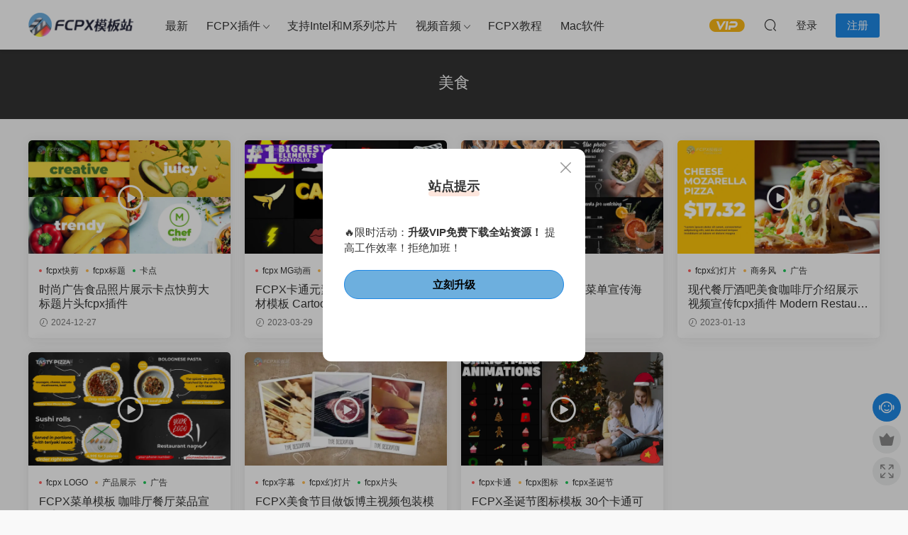

--- FILE ---
content_type: text/html; charset=UTF-8
request_url: https://fcpxbox.com/tag/food/
body_size: 8590
content:
<!DOCTYPE HTML>
<html lang="zh-CN">
<head>
  <meta charset="UTF-8">
  <meta http-equiv="X-UA-Compatible" content="IE=edge,chrome=1">
  <meta name="viewport" content="width=device-width,minimum-scale=1.0,maximum-scale=1.0,user-scalable=no"/>
  <meta name="apple-mobile-web-app-title" content="FCPX模板站">
  <meta http-equiv="Cache-Control" content="no-siteapp">
    <title>美食 - FCPX模板站</title>
  <meta name="keywords" content="美食">
  <meta name="description" content="FCPX模板站上关于美食的内容">
    <link rel="shortcut icon" href="https://fcpxbox.com/wp-content/uploads/2022/12/logo-110.webp">
  <meta name='robots' content='max-image-preview:large' />
<link rel='stylesheet' id='modown-font-css'  href='https://fcpxbox.com/wp-content/themes/modown/static/css/fonts.css?ver=9.45' type='text/css' media='screen' />
<link rel='stylesheet' id='modown-base-css'  href='https://fcpxbox.com/wp-content/themes/modown/static/css/base.css?ver=9.45' type='text/css' media='screen' />
<link rel='stylesheet' id='modown-style-css'  href='https://fcpxbox.com/wp-content/themes/modown-c1/style.css?ver=9.45' type='text/css' media='screen' />
<script type='text/javascript' src='https://fcpxbox.com/wp-includes/js/jquery/jquery.min.js?ver=3.6.0' id='jquery-core-js'></script>
<link rel="https://api.w.org/" href="https://fcpxbox.com/wp-json/" /><link rel="alternate" type="application/json" href="https://fcpxbox.com/wp-json/wp/v2/tags/94" /><style id="erphpdown-custom">.erphpdown-default, .erphpdown-see{padding: 15px 25px !important;border: none !important;background: #f5f5f5;}.erphpdown-default > legend{display: none !important;}.erphpdown-default .erphpdown-child{border: none !important;background: #e8e8e8;padding: 25px 15px 15px !important;margin: 10px 0 !important;}.erphpdown-default .erphpdown-child > legend{position: absolute;top: 0;background: #d4d4d4;color: #444;padding: 0 8px !important}.widget-erphpdown .tips{color: #666;text-align:left;}
.erphpdown-box .tips2{color: #666}

#erphpdown-download .link{background: #1e88e5  ;}
.widget-erphpdown.widget-erphpdown-free .down, .widget-erphpdown .down.bought{background: #1e88e5 !important;}
.widget-erphpdown.widget-erphpdown-free .erphpdown-free-title{color: #1e88e5 !important;}</style>
  <meta name="baidu-site-verification" content="code-gtoS8INNXH" />
<meta name="msvalidate.01" content="1E7913580961F4F6433DFB45B5B68B02" />
<meta name="google-site-verification" content="yVqjGjDQ8uush238QDwaZsFojnxlWF89-wr_RIzBblI" />
<meta name="360-site-verification" content="e5af2eb15f786931068defc9b2c90d50" />
<meta name="bytedance-verification-code" content="nyq0tch/ecxQpy/Jew6M" />
<script>
var _hmt = _hmt || [];
(function() {
  var hm = document.createElement("script");
  hm.src = "https://hm.baidu.com/hm.js?f63b64ebd825c7cb3ec2b1c5fc79687d";
  var s = document.getElementsByTagName("script")[0]; 
  s.parentNode.insertBefore(hm, s);
})();
</script>
  <script>var $ = jQuery;</script>
  <style>
  :root{--theme-color: #1E88E5;--theme-color2: #1E88E5;--theme-radius: 5px;}    .grids .grid .img{height: 160px;}
    .widget-postlist .hasimg li{padding-left: calc(112.21875px + 10px);}
    .widget-postlist .hasimg li .img{width:112.21875px;}
    @media (max-width: 1230px){
      .grids .grid .img{height: 130.52631578947px;}
    }
    @media (max-width: 1024px){
      .grids .grid .img{height: 160px;}
    }
    @media (max-width: 925px){
      .grids .grid .img{height: 130.52631578947px;}
    }
    @media (max-width: 768px){
      .grids .grid .img{height: 160px;}
    }
    @media (max-width: 620px){
      .grids .grid .img{height: 130.52631578947px;}
    }
    @media (max-width: 480px){
      .grids .grid .img{height: 101.05263157895px;}
    }
        .banner{margin-top: -70px;}
    .banner-slider{padding-top: 90px;}
        .banner-slider{padding-top: 30px;}
        .banner-slider:after{content: none;}
    body.home .header{background: transparent;box-shadow: none;webkit-box-shadow:none;}
    body.home .header.scrolled{background: #fff;webkit-box-shadow: 0px 5px 10px 0px rgba(17, 58, 93, 0.1);-ms-box-shadow: 0px 5px 10px 0px rgba(17, 58, 93, 0.1);box-shadow: 0px 5px 10px 0px rgba(17, 58, 93, 0.1);}

    body.home .header:not(.scrolled) .nav-main > li, body.home .header:not(.scrolled) .nav-main > li > a, body.home .header:not(.scrolled) .nav-right > li > a, body.home .header:not(.scrolled) .nav-left > li > a{color:#ffffff;}
    body.home .header:not(.scrolled) .nav-line{background: #ffffff}
    body.home.night .header:not(.scrolled) .nav-main > li, body.home.night .header:not(.scrolled) .nav-main > li > a, body.home.night .header:not(.scrolled) .nav-right > li > a, body.home.night .header:not(.scrolled) .nav-left > li > a{color:#fff;}
    body.home .nav-main li.menu-item-has-children:after{color:#fff;}
    body.home .header.scrolled .nav-main li.menu-item-has-children:after{color:#333;}
    body.home.night .nav-main li.menu-item-has-children:after{color:#fff;}
    body.home.night .header.scrolled .nav-main li.menu-item-has-children:after{color:#bbb;}

    @media (max-width: 925px){
      .banner-slider{padding-top: 85px;}
            .banner-slider{padding-top: 20px;}
          }

    @media (max-width: 768px){
      .banner{margin-top: -60px;}
      .banner-slider{padding-top: 70px;}
            .banner-slider{padding-top: 20px;}
          }
        .banner{height: 380px;}
      .grids .grid h3 a{height: 40px;-webkit-line-clamp:2;}
    .grids .audio .title{line-height: 25px;}
      .mocats .moli ul li{padding-right: 0}
    .mocats .moli ul span{display:none !important;}
      .post > .vip-tag, .post > .free-tag{display:none !important;}
  .logo a img{width:150px;height:auto;max-height:100%}@media (max-width: 1024px){.logo a img{width:60px;height:auto;max-height:100%}}@media (max-width: 768px){.rollbar{display: block;}}@media (max-width:480px){}.search-form .search-keywords {color: #999;font-size: 14px;}
.search-form .search-keywords a {color: #999 !important;font-size: 14px;margin: 0 6px;}
body.home .header:not(.scrolled) .nav-main > li, body.home .header:not(.scrolled) .nav-main > li > a, body.home .header:not(.scrolled) .nav-right > li > a, body.home .header:not(.scrolled) .nav-left > li > a {color: #333;}
body.home .nav-main li.menu-item-has-children:after {color: #333;}

.vip-item.item-1 h6, .vip-items .item-1 .title { background: linear-gradient(180deg,#89bce2 0%,#6eafdf 100%);}
.vip-item.item-1 .btn, .vip-items .item-1 .btn { background: linear-gradient(to right,#89bce2,#6eafdf) !important;}
.vip-item.item-2 h6, .vip-items .item-2 .title { background: linear-gradient(180deg,#6f6d9b 0%,#514e9f 100%);}
.vip-item.item-2 .btn, .vip-items .item-2 .btn { background: linear-gradient(to right,#6f6d9b,#514e9f) !important;}
.vip-item.item-3 h6, .vip-items .item-3 .title { background: linear-gradient(180deg,#975edd 0%,#772dd4 100%);}
.vip-item.item-3 .btn, .vip-items .item-3 .btn { background: linear-gradient(to right,#975edd,#772dd4) !important;}
.vip-item.item-4 h6, .vip-items .item-4 .title { background: linear-gradient(180deg,#e2c083 0%,#e6b865 100%);}
.vip-item.item-4 .btn, .vip-items .item-4 .btn { background: linear-gradient(to right,#e2c083,#e6b865) !important;}

.sitetips-pop:before { background-image: none !important; }
.sitetips-pop:after { background-image: none !important; }
.sitetips-pop .btn { background-color: #6dafde !important; color: black !important;}.nav-main a:hover, .nav-main> li.current-menu-item > a, .nav-main> li.current-menu-parent > a, .nav-main> li.current_page_item > a, .nav-main> li.current-post-ancestor > a, .nav-main> li.current-menu-ancestor > a, .nav-main> li.current-category-ancestor > a{color:inherit !important}.nav-right > li > a:hover{color:var(--theme-color2) !important}.nav-main > li > a > t{background: var(--theme-color2);}</style></head>
<body class="archive tag tag-food tag-94">
<header class="header">
  <div class="container clearfix">

    
        <div class="logo">
      <a href="https://fcpxbox.com" title="FCPX模板站"><img src="https://fcpxbox.com/wp-content/uploads/2022/12/logo-name-scaled.webp" data-light="https://fcpxbox.com/wp-content/uploads/2022/12/logo-name-scaled.webp" data-dark="https://fcpxbox.com/wp-content/uploads/2022/12/logo-name-scaled.webp" alt="FCPX模板站" /></a>
    </div>

    <ul class="nav-main">
      <li id="menu-item-24458" class="menu-item menu-item-type-custom menu-item-object-custom menu-item-24458"><a href="https://fcpxbox.com/all/">最新</a></li>
<li id="menu-item-1441" class="menu-item menu-item-type-taxonomy menu-item-object-category menu-item-has-children menu-item-1441"><a href="https://fcpxbox.com/final-cut-pro-x/">FCPX插件</a>
<ul class="sub-menu">
	<li id="menu-item-1442" class="menu-item menu-item-type-taxonomy menu-item-object-category menu-item-1442"><a href="https://fcpxbox.com/final-cut-pro-x/generators/">发生器</a></li>
	<li id="menu-item-1443" class="menu-item menu-item-type-taxonomy menu-item-object-category menu-item-1443"><a href="https://fcpxbox.com/final-cut-pro-x/titles/">字幕标题</a></li>
	<li id="menu-item-1444" class="menu-item menu-item-type-taxonomy menu-item-object-category menu-item-1444"><a href="https://fcpxbox.com/final-cut-pro-x/effects/">效果插件</a></li>
	<li id="menu-item-1445" class="menu-item menu-item-type-taxonomy menu-item-object-category menu-item-1445"><a href="https://fcpxbox.com/final-cut-pro-x/transitions/">转场插件</a></li>
</ul>
</li>
<li id="menu-item-1451" class="menu-item menu-item-type-taxonomy menu-item-object-category menu-item-1451"><a href="https://fcpxbox.com/final-cut-pro-x/m/">支持Intel和M系列芯片</a></li>
<li id="menu-item-22216" class="menu-item menu-item-type-taxonomy menu-item-object-category menu-item-has-children menu-item-22216"><a href="https://fcpxbox.com/stock/">视频音频</a>
<ul class="sub-menu">
	<li id="menu-item-22217" class="menu-item menu-item-type-taxonomy menu-item-object-category menu-item-22217"><a href="https://fcpxbox.com/stock/stock-video/">视频素材</a></li>
	<li id="menu-item-1449" class="menu-item menu-item-type-taxonomy menu-item-object-category menu-item-1449"><a href="https://fcpxbox.com/stock/music/">音乐音效</a></li>
</ul>
</li>
<li id="menu-item-1446" class="menu-item menu-item-type-taxonomy menu-item-object-category menu-item-1446"><a href="https://fcpxbox.com/tutorial/">FCPX教程</a></li>
<li id="menu-item-2344" class="menu-item menu-item-type-taxonomy menu-item-object-category menu-item-2344"><a href="https://fcpxbox.com/software/">Mac软件</a></li>
    </ul>

    
    <ul class="nav-right">
                  <li class="nav-vip">
        <a href="https://fcpxbox.com/vip/"><i class="icon icon-vip-s"></i></a>
      </li>
                                    <li class="nav-search">
        <a href="javascript:;" class="search-loader" title="搜索"><i class="icon icon-search"></i></a>
      </li>
                    <li class="nav-login no"><a href="https://fcpxbox.com/login/?redirect_to=https://fcpxbox.com/tag/food/" class="signin-loader" rel="nofollow"><i class="icon icon-user"></i><span>登录</span></a><b class="nav-line"></b><a href="https://fcpxbox.com/login/?action=register&redirect_to=https://fcpxbox.com/tag/food/" class="reg signup-loader" rel="nofollow"><span>注册</span></a></li>
                    <li class="nav-button"><a href="javascript:;" class="nav-loader"><i class="icon icon-menu"></i></a></li>
          </ul>

  </div>
</header>


<div class="search-wrap">
  <div class="container search-wrap-container">
    <form action="https://fcpxbox.com/" class="search-form" method="get">
            <input autocomplete="off" class="search-input" name="s" placeholder="输入关键字回车" type="text">
      <button class="search-btn" type="submit"><i class="icon icon-search"></i>搜索</button>
      <i class="icon icon-close"></i>
      <input type="hidden" name="cat" class="search-cat-val">
          </form>
  </div>
</div><div class="banner-archive" >
	<div class="container">
		<h1 class="archive-title">美食</h1>
		<p class="archive-desc"></p>
	</div>
</div>
<div class="main">
		<div class="container clearfix">
						<div id="posts" class="posts grids  clearfix">
			<div class="post grid grid-vd" data-video="https://img.fcpxbox.com/preview/s-vp-1595498-delicious-food-promo.mp4" data-id="37344">
    <div class="img">
        <a href="https://fcpxbox.com/delicious-food-promo/" title="时尚广告食品照片展示卡点快剪大标题片头fcpx插件" target="_blank" rel="bookmark">
        <img  src="https://img.fcpxbox.com/preview/p-1595498-delicious-food-promo.webp" class="thumb" alt="时尚广告食品照片展示卡点快剪大标题片头fcpx插件">
                            <div class="grid-video"><video id="video-37344" autoplay="true" preload="none" poster="https://img.fcpxbox.com/preview/p-1595498-delicious-food-promo.webp"></video></div><span class="video-icon"><i class="icon icon-play"></i></span>
                          </a>
            </div>
    <div class="con">
        
        <div class="tag"><a href="https://fcpxbox.com/tag/flash-mob/" target="_blank">fcpx快剪</a><a href="https://fcpxbox.com/tag/titles/" target="_blank">fcpx标题</a><a href="https://fcpxbox.com/tag/rhythmic/" target="_blank">卡点</a></div>
        <h3 itemprop="name headline"><a itemprop="url" rel="bookmark" href="https://fcpxbox.com/delicious-food-promo/" title="时尚广告食品照片展示卡点快剪大标题片头fcpx插件" target="_blank">时尚广告食品照片展示卡点快剪大标题片头fcpx插件</a></h3>

                <div class="excerpt">餐厅,料理,饭店,菜单,菜谱,西餐,快餐,咖啡厅,日料,沙拉,菜单,菜谱,美食,烹饪,厨师,培训,学校,校园,职业,幻灯片,宣传片,海报,营销,销售,广告,推广,促销,</div>
        <div class="grid-meta">
            <span class="time"><i class="icon icon-time"></i> 2024-12-27</span>        </div>

            </div>

        </div><div class="post grid grid-vd" data-video="https://img.fcpxbox.com//preview/s-vp-246386-cartoon-elements.mp4" data-id="873">
    <div class="img">
        <a href="https://fcpxbox.com/cartoon-elements/" title="FCPX卡通元素包插件 手绘可爱素材模板 Cartoon Elements" target="_blank" rel="bookmark">
        <img  src="https://img.fcpxbox.com//preview/p-246386-cartoon-elements.webp" class="thumb" alt="FCPX卡通元素包插件 手绘可爱素材模板 Cartoon Elements">
                            <div class="grid-video"><video id="video-873" autoplay="true" preload="none" poster="https://img.fcpxbox.com//preview/p-246386-cartoon-elements.webp"></video></div><span class="video-icon"><i class="icon icon-play"></i></span>
                          </a>
            </div>
    <div class="con">
        
        <div class="tag"><a href="https://fcpxbox.com/tag/motion-graphics/" target="_blank">fcpx MG动画</a><a href="https://fcpxbox.com/tag/cartoon/" target="_blank">fcpx卡通</a><a href="https://fcpxbox.com/tag/graphic-animation/" target="_blank">fcpx图形动画</a></div>
        <h3 itemprop="name headline"><a itemprop="url" rel="bookmark" href="https://fcpxbox.com/cartoon-elements/" title="FCPX卡通元素包插件 手绘可爱素材模板 Cartoon Elements" target="_blank">FCPX卡通元素包插件 手绘可爱素材模板 Cartoon Elements</a></h3>

                <div class="excerpt">手势,闪电,啤酒,香蕉,披萨,嘴唇,火焰,MG动画,图形动画,有趣,孩子,动漫,漫画,特效,flash,卡通,</div>
        <div class="grid-meta">
            <span class="time"><i class="icon icon-time"></i> 2023-03-29</span>        </div>

            </div>

        </div><div class="post grid grid-vd" data-video="https://img.fcpxbox.com//preview/s-vp-1270538-food-menu.mp4" data-id="592">
    <div class="img">
        <a href="https://fcpxbox.com/food-menu/" title="FCPX插件 西餐厅料理菜单宣传海报展示动画fcpx素材" target="_blank" rel="bookmark">
        <img  src="https://img.fcpxbox.com//preview/p-1270538-food-menu.webp" class="thumb" alt="FCPX插件 西餐厅料理菜单宣传海报展示动画fcpx素材">
                            <div class="grid-video"><video id="video-592" autoplay="true" preload="none" poster="https://img.fcpxbox.com//preview/p-1270538-food-menu.webp"></video></div><span class="video-icon"><i class="icon icon-play"></i></span>
                          </a>
            </div>
    <div class="con">
        
        <div class="tag"><a href="https://fcpxbox.com/tag/product-display/" target="_blank">产品展示</a><a href="https://fcpxbox.com/tag/business/" target="_blank">商务风</a><a href="https://fcpxbox.com/tag/advertisement/" target="_blank">广告</a></div>
        <h3 itemprop="name headline"><a itemprop="url" rel="bookmark" href="https://fcpxbox.com/food-menu/" title="FCPX插件 西餐厅料理菜单宣传海报展示动画fcpx素材" target="_blank">FCPX插件 西餐厅料理菜单宣传海报展示动画fcpx素材</a></h3>

                <div class="excerpt">餐厅,料理,饭店,菜单,菜谱,西餐,快餐,咖啡厅,日料,沙拉,菜单,菜谱,美食,烹饪,厨师,培训,学校,校园,职业,幻灯片,宣传片,海报,营销,销售,广告,推广,促销,列表</div>
        <div class="grid-meta">
            <span class="time"><i class="icon icon-time"></i> 2023-03-26</span>        </div>

            </div>

        </div><div class="post grid grid-vd" data-video="https://img.fcpxbox.com//preview/s-vp-1028084-modern-restaurant-promo.mp4" data-id="1122">
    <div class="img">
        <a href="https://fcpxbox.com/modern-restaurant-promo/" title="现代餐厅酒吧美食咖啡厅介绍展示视频宣传fcpx插件 Modern Restaurant Promo" target="_blank" rel="bookmark">
        <img  src="https://img.fcpxbox.com//preview/p-1028084-modern-restaurant-promo.webp" class="thumb" alt="现代餐厅酒吧美食咖啡厅介绍展示视频宣传fcpx插件 Modern Restaurant Promo">
                            <div class="grid-video"><video id="video-1122" autoplay="true" preload="none" poster="https://img.fcpxbox.com//preview/p-1028084-modern-restaurant-promo.webp"></video></div><span class="video-icon"><i class="icon icon-play"></i></span>
                          </a>
            </div>
    <div class="con">
        
        <div class="tag"><a href="https://fcpxbox.com/tag/slideshow/" target="_blank">fcpx幻灯片</a><a href="https://fcpxbox.com/tag/business/" target="_blank">商务风</a><a href="https://fcpxbox.com/tag/advertisement/" target="_blank">广告</a></div>
        <h3 itemprop="name headline"><a itemprop="url" rel="bookmark" href="https://fcpxbox.com/modern-restaurant-promo/" title="现代餐厅酒吧美食咖啡厅介绍展示视频宣传fcpx插件 Modern Restaurant Promo" target="_blank">现代餐厅酒吧美食咖啡厅介绍展示视频宣传fcpx插件 Modern Restaurant Promo</a></h3>

                <div class="excerpt">餐厅,料理,饭店,菜单,菜谱,西餐,快餐,咖啡厅,日料,沙拉,菜单,菜谱,美食,烹饪,厨师,培训,学校,校园,职业,幻灯片,宣传片,海报,营销,销售,广告,推广,促销,</div>
        <div class="grid-meta">
            <span class="time"><i class="icon icon-time"></i> 2023-01-13</span>        </div>

            </div>

        </div><div class="post grid grid-vd" data-video="https://img.fcpxbox.com//preview/s-vp-995699-food-menu-slideshow-.mp4" data-id="1029">
    <div class="img">
        <a href="https://fcpxbox.com/food-menu-slideshow/" title="FCPX菜单模板 咖啡厅餐厅菜品宣传美食推荐插件 Food Menu Slideshow" target="_blank" rel="bookmark">
        <img  src="https://img.fcpxbox.com//preview/p-995699-food-menu-slideshow-.webp" class="thumb" alt="FCPX菜单模板 咖啡厅餐厅菜品宣传美食推荐插件 Food Menu Slideshow">
                            <div class="grid-video"><video id="video-1029" autoplay="true" preload="none" poster="https://img.fcpxbox.com//preview/p-995699-food-menu-slideshow-.webp"></video></div><span class="video-icon"><i class="icon icon-play"></i></span>
                          </a>
            </div>
    <div class="con">
        
        <div class="tag"><a href="https://fcpxbox.com/tag/logo/" target="_blank">fcpx LOGO</a><a href="https://fcpxbox.com/tag/product-display/" target="_blank">产品展示</a><a href="https://fcpxbox.com/tag/advertisement/" target="_blank">广告</a></div>
        <h3 itemprop="name headline"><a itemprop="url" rel="bookmark" href="https://fcpxbox.com/food-menu-slideshow/" title="FCPX菜单模板 咖啡厅餐厅菜品宣传美食推荐插件 Food Menu Slideshow" target="_blank">FCPX菜单模板 咖啡厅餐厅菜品宣传美食推荐插件 Food Menu Slideshow</a></h3>

                <div class="excerpt">沙拉,食物,餐厅,料理,饭店,菜单,菜谱,西餐,快餐,咖啡厅,日料,沙拉,菜单,菜谱,美食,烹饪,厨师,培训,幻灯片,宣传片,海报,营销,销售,广告,推广,促销,幻灯片</div>
        <div class="grid-meta">
            <span class="time"><i class="icon icon-time"></i> 2022-11-10</span>        </div>

            </div>

        </div><div class="post grid grid-vd" data-video="https://img.fcpxbox.com//preview/s-vp-411946-food-show-complete-package.mp4" data-id="1030">
    <div class="img">
        <a href="https://fcpxbox.com/food-show-complete-package/" title="FCPX美食节目做饭博主视频包装模板 Food Show Complete Package" target="_blank" rel="bookmark">
        <img  src="https://img.fcpxbox.com//preview/p-411946-food-show-complete-package.webp" class="thumb" alt="FCPX美食节目做饭博主视频包装模板 Food Show Complete Package">
                            <div class="grid-video"><video id="video-1030" autoplay="true" preload="none" poster="https://img.fcpxbox.com//preview/p-411946-food-show-complete-package.webp"></video></div><span class="video-icon"><i class="icon icon-play"></i></span>
                          </a>
            </div>
    <div class="con">
        
        <div class="tag"><a href="https://fcpxbox.com/tag/subtitle/" target="_blank">fcpx字幕</a><a href="https://fcpxbox.com/tag/slideshow/" target="_blank">fcpx幻灯片</a><a href="https://fcpxbox.com/tag/opener/" target="_blank">fcpx片头</a></div>
        <h3 itemprop="name headline"><a itemprop="url" rel="bookmark" href="https://fcpxbox.com/food-show-complete-package/" title="FCPX美食节目做饭博主视频包装模板 Food Show Complete Package" target="_blank">FCPX美食节目做饭博主视频包装模板 Food Show Complete Package</a></h3>

                <div class="excerpt">VLOG</div>
        <div class="grid-meta">
            <span class="time"><i class="icon icon-time"></i> 2022-09-04</span>        </div>

            </div>

        </div><div class="post grid grid-vd" data-video="https://img.fcpxbox.com//preview/s-vp-1082634-hand-drawn-christmas-icons.mp4" data-id="1061">
    <div class="img">
        <a href="https://fcpxbox.com/hand-drawn-christmas-icons/" title="FCPX圣诞节图标模板 30个卡通可爱小动画节日贴图贴纸finalcutpro插件 Hand-Drawn Christmas Icons" target="_blank" rel="bookmark">
        <img  src="https://img.fcpxbox.com//preview/p-1082634-hand-drawn-christmas-icons.webp" class="thumb" alt="FCPX圣诞节图标模板 30个卡通可爱小动画节日贴图贴纸finalcutpro插件 Hand-Drawn Christmas Icons">
                            <div class="grid-video"><video id="video-1061" autoplay="true" preload="none" poster="https://img.fcpxbox.com//preview/p-1082634-hand-drawn-christmas-icons.webp"></video></div><span class="video-icon"><i class="icon icon-play"></i></span>
                          </a>
            </div>
    <div class="con">
        
        <div class="tag"><a href="https://fcpxbox.com/tag/cartoon/" target="_blank">fcpx卡通</a><a href="https://fcpxbox.com/tag/icon/" target="_blank">fcpx图标</a><a href="https://fcpxbox.com/tag/christmas/" target="_blank">fcpx圣诞节</a></div>
        <h3 itemprop="name headline"><a itemprop="url" rel="bookmark" href="https://fcpxbox.com/hand-drawn-christmas-icons/" title="FCPX圣诞节图标模板 30个卡通可爱小动画节日贴图贴纸finalcutpro插件 Hand-Drawn Christmas Icons" target="_blank">FCPX圣诞节图标模板 30个卡通可爱小动画节日贴图贴纸finalcutpro插件 Hand-Drawn Christmas Icons</a></h3>

                <div class="excerpt">可爱,圣诞节,烤鸡,卡通,标题,文字动画,排版,版式,标签,贴纸,元素,圣诞老人,礼物,圣诞树,雪人,拐杖,麋鹿,球,彩带,彩灯</div>
        <div class="grid-meta">
            <span class="time"><i class="icon icon-time"></i> 2021-11-24</span>        </div>

            </div>

        </div>		</div>
							</div>
</div>
<footer class="footer">
	<div class="container">
	    		<div class="footer-widgets">
	    	<div class="footer-widget widget-bottom widget-bottom-logo"><a href="https://fcpxbox.com" class="footer-logo"><img src="https://fcpxbox.com/wp-content/uploads/2023/03/logo-name-white-scaled.webp" alt="FCPX模板站"></a><div class="footer-widget-content"><p>FCPX模板站（fcpxbox.com）是专门分享fcpx插件的网站，包含finalcutpro插件，final cut pro软件下载，fcpx模板，fcpx字幕插件，final cut pro教程，fcpx转场插件，fcpx分屏插件，fcpx调色插件，支持Intel和M芯片插件等。</p></div></div><div class="footer-widget widget-bottom"><h3>会员服务</h3><div class="footer-widget-content"><ul>
<li><a href="https://fcpxbox.com/vip/" rel="nofollow">加入会员</a></li>
<li><a href="https://fcpxbox.com/vip-service-description/" rel="nofollow">会员须知</a></li>
<li><a href="https://fcpxbox.com/legal-statement/" rel="nofollow">法律申明</a></li>
<li><a href="https://fcpxbox.com/website-protocol/" rel="nofollow">网站协议</a></li>
</ul></div></div><div class="footer-widget widget-bottom"><h3>关于</h3><div class="footer-widget-content"><ul>
<li><a href="https://fcpxbox.com/about-us/" rel="nofollow">关于我们</a></li>
<li><a href="https://fcpxbox.com/contact-us/" rel="nofollow">联系我们</a></li>
</ul></div></div><div class="footer-widget widget-bottom widget-bottom-search"><h3>搜索</h3><div class="footer-widget-content"><form role="search" method="get" class="searchform clearfix" action="https://fcpxbox.com">
				<div>
					<input type="text" value="" name="s" id="s">
					<button type="submit"><i class="icon icon-search"></i></button>
				</div>
			</form><ul>
<li><a href="https://fcpxbox.com/tag/">全部标签</a></li>
</ul></div></div>	    </div>
	    	    	    <div class="copyright"><p style="text-align: center;">©2020-2023 <a href="https://fcpxbox.com" rel="nofollow">FCPX模板站</a> <a href="https://beian.miit.gov.cn/" rel="nofollow">辽ICP备20002950号-4</a><br />
站内部分资源收集于网络，若侵犯了您的合法权益，请联系站长删除！</p>
</div>
	</div>
</footer>


<div class="rollbar">
	<ul>
		<li class="qq-li"><a href="https://fcpxbox.com/user/?action=ticket" target="_blank" rel="nofollow"><i class="icon icon-guru2"></i></a><h6>在线客服<i></i></h6></li>				<li class="vip-li"><a href="https://fcpxbox.com/vip/"><i class="icon icon-crown-s"></i></a><h6>升级VIP<i></i></h6></li>				<li><a href="javascript:;" class="fullscreen"><i class="icon icon-fullscreen"></i></a><h6>全屏浏览<i></i></h6></li>						<li class="totop-li"><a href="javascript:;" class="totop"><i class="icon icon-arrow-up"></i></a><h6>返回顶部<i></i></h6></li>    
	</ul>
</div>


<div class="sitetips sitetips-pop">
	<div class="sitetips-header"><h3>站点提示</h3></div>
	<div class="sitetips-main">🔥限时活动：<strong>升级VIP免费下载全站资源！ </strong>
提高工作效率！拒绝加班！<a class="btn" href="https://fcpxbox.com/vip/" target="_blank" rel="noopener">立刻升级</a></div>
	<a href="javascript:;" class="close"><i class="icon icon-close"></i></a>
</div>
<div class="sitetips-pop-shadow"></div>


<div class="sign">			
	<div class="sign-mask"></div>			
	<div class="sign-box">	
			
		<div class="sign-wrap">	
			<div class="sign-tips"></div>			
			<form id="sign-in">  
			    <div class="form-item" style="text-align:center"><a href="https://fcpxbox.com"><img class="logo-login" src="https://fcpxbox.com/wp-content/uploads/2022/12/logo-110.webp" alt="FCPX模板站"></a></div>
				<div class="form-item"><input type="text" name="user_login" class="form-control" id="user_login" placeholder="用户名/邮箱"><i class="icon icon-user"></i></div>			
				<div class="form-item"><input type="password" name="password" class="form-control" id="user_pass" placeholder="密码"><i class="icon icon-lock"></i></div>		
								<div class="form-item">
					<input type="text" class="form-control" id="user_captcha" name="user_captcha" placeholder="验证码"><span class="captcha-clk2">显示验证码</span>
					<i class="icon icon-safe"></i>
				</div>
					
				<div class="sign-submit">			
					<input type="button" class="btn signinsubmit-loader" name="submit" value="登录">  			
					<input type="hidden" name="action" value="signin">			
				</div>			
				<div class="sign-trans">没有账号？<a href="javascript:;" class="erphp-reg-must">注册</a>&nbsp;&nbsp;<a href="https://fcpxbox.com/login/?action=password&redirect_to=https://fcpxbox.com/tag/food/" rel="nofollow" target="_blank">忘记密码？</a></div>		
				<div class="sign-social"><h2>社交账号快速登录</h2><a class="login-qq" href="https://fcpxbox.com/oauth/qq?rurl=https://fcpxbox.com/tag/food/" rel="nofollow"><i class="icon icon-qq"></i></a><a class="login-weixin erphplogin-weixin-loader" data-return="https://fcpxbox.com/tag/food/" href="https://open.weixin.qq.com/connect/qrconnect?appid=wx932eab1dc504a4e3&redirect_uri=https://fcpxbox.com/oauth/weixin/&response_type=code&scope=snsapi_login&state=MBT_weixin_login#wechat_redirect" rel="nofollow"><i class="icon icon-weixin"></i></a></div>					
			</form>	
					
			<form id="sign-up" style="display: none;"> 	
			    <div class="form-item" style="text-align:center"><a href="https://fcpxbox.com"><img class="logo-login" src="https://fcpxbox.com/wp-content/uploads/2022/12/logo-110.webp" alt="FCPX模板站"></a></div>			
			    	
				<div class="form-item"><input type="text" name="name" class="form-control" id="user_register" placeholder="用户名"><i class="icon icon-user"></i></div>			
				<div class="form-item"><input type="email" name="email" class="form-control" id="user_email" placeholder="邮箱"><i class="icon icon-mail"></i></div>		
				<div class="form-item"><input type="password" name="password2" class="form-control" id="user_pass2" placeholder="密码"><i class="icon icon-lock"></i></div>
					
				<div class="form-item">
					<input type="text" class="form-control" id="captcha" name="captcha" placeholder="验证码"><span class="captcha-clk">获取验证码</span>
					<i class="icon icon-safe"></i>
				</div>	
					
				<div class="sign-submit">			
					<input type="button" class="btn signupsubmit-loader" name="submit" value="注册">  			
					<input type="hidden" name="action" value="signup">  	
								
				</div>			
				<div class="sign-trans">已有账号？ <a href="javascript:;" class="modown-login-must">登录</a></div>	
					
				<div class="sign-social"><h2>社交账号快速登录</h2><a class="login-qq" href="https://fcpxbox.com/oauth/qq?rurl=https://fcpxbox.com/tag/food/" rel="nofollow"><i class="icon icon-qq"></i></a><a class="login-weixin erphplogin-weixin-loader" data-return="https://fcpxbox.com/tag/food/" href="https://open.weixin.qq.com/connect/qrconnect?appid=wx932eab1dc504a4e3&redirect_uri=https://fcpxbox.com/oauth/weixin/&response_type=code&scope=snsapi_login&state=MBT_weixin_login#wechat_redirect" rel="nofollow"><i class="icon icon-weixin"></i></a></div>									
			</form>	
				
							
			<div class="sign-notice"></div>
		</div>
	</div>			
</div>
<script>
	window._MBT = {uri: 'https://fcpxbox.com/wp-content/themes/modown', child: 'https://fcpxbox.com/wp-content/themes/modown-c1', urc: '0', uru: '0', url:'https://fcpxbox.com', urg: '0', usr: 'https://fcpxbox.com/user/', roll: [], admin_ajax: 'https://fcpxbox.com/wp-admin/admin-ajax.php', erphpdown: 'https://fcpxbox.com/wp-content/plugins/erphpdown/', image: '0.5614', hanimated: '0', fancybox: '0', anchor: '1', loading: '', nav: '0', iframe: '0', video_full: '0',tuan: '0',down_fixed: '0', post_h3_nav: '0'};</script>
<script>window._ERPHPDOWN = {"uri":"https://fcpxbox.com/wp-content/plugins/erphpdown", "payment": "1", "wppay": "scan", "tuan":"", "danmu": "0", "author": "mobantu"}</script>
<script type='text/javascript' id='erphpdown-js-extra'>
/* <![CDATA[ */
var _ERPHP = {"ajaxurl":"https:\/\/fcpxbox.com\/wp-admin\/admin-ajax.php"};
/* ]]> */
</script>
<script type='text/javascript' src='https://fcpxbox.com/wp-content/plugins/erphpdown/static/erphpdown.js?ver=17.61' id='erphpdown-js'></script>
<script type='text/javascript' src='https://fcpxbox.com/wp-content/themes/modown/static/js/lib.js?ver=9.45' id='modown-lib-js'></script>
<script type='text/javascript' src='https://fcpxbox.com/wp-content/themes/modown/static/js/base.js?ver=9.45' id='modown-base-js'></script>
<script>MOBANTU.init({ias: 0, lazy: 0, plazy: 0, water: 0, mbf: 0, mpf: 0, mpfp: 0});document.oncontextmenu = new Function("return false;");</script>
<div class="analysis"></div>
</body></html>
<!--
Performance optimized by W3 Total Cache. Learn more: https://www.boldgrid.com/w3-total-cache/

Page Caching using memcached 

Served from: fcpxbox.com @ 2026-01-20 12:17:49 by W3 Total Cache
-->